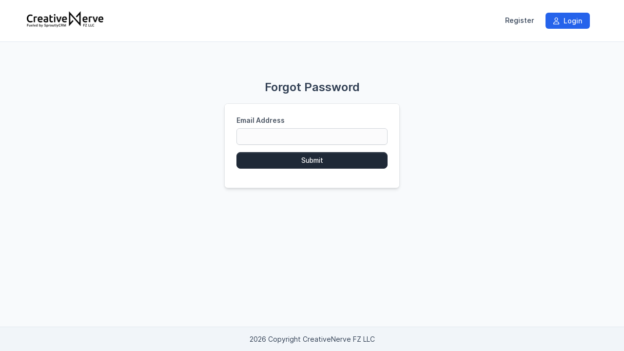

--- FILE ---
content_type: text/html; charset=utf-8
request_url: https://crm.creativenerve.xyz/authentication/forgot_password
body_size: 5527
content:
<!DOCTYPE html>
<html lang="en">

<head>
	<meta charset="utf-8">
	<meta http-equiv="X-UA-Compatible" content="IE=edge">
	<meta name="viewport" content="width=device-width, initial-scale=1.0" />
	<title>Forgot Password?</title>
	<link rel="shortcut icon" id="favicon" href="https://crm.creativenerve.xyz/uploads/company/favicon.png">
<link rel="apple-touch-icon”" id="favicon-apple-touch-icon" href="https://crm.creativenerve.xyz/uploads/company/favicon.png">
<link rel="stylesheet" type="text/css" id="reset-css" href="https://crm.creativenerve.xyz/assets/css/reset.min.css?v=3.4.0">
<link rel="stylesheet" type="text/css" id="bootstrap-css" href="https://crm.creativenerve.xyz/assets/plugins/bootstrap/css/bootstrap.min.css?v=3.4.0">
<link rel="stylesheet" type="text/css" id="inter-font" href="https://crm.creativenerve.xyz/assets/plugins/inter/inter.css?v=3.4.0">
<link rel="stylesheet" type="text/css" id="datatables-css" href="https://crm.creativenerve.xyz/assets/plugins/datatables/datatables.min.css?v=3.4.0">
<link rel="stylesheet" type="text/css" id="fontawesome-css" href="https://crm.creativenerve.xyz/assets/plugins/font-awesome/css/fontawesome.min.css?v=3.4.0">
<link rel="stylesheet" type="text/css" id="fontawesome-brands" href="https://crm.creativenerve.xyz/assets/plugins/font-awesome/css/brands.min.css?v=3.4.0">
<link rel="stylesheet" type="text/css" id="fontawesome-solid" href="https://crm.creativenerve.xyz/assets/plugins/font-awesome/css/solid.min.css?v=3.4.0">
<link rel="stylesheet" type="text/css" id="fontawesome-regular" href="https://crm.creativenerve.xyz/assets/plugins/font-awesome/css/regular.min.css?v=3.4.0">
<link rel="stylesheet" type="text/css" id="datetimepicker-css" href="https://crm.creativenerve.xyz/assets/plugins/datetimepicker/jquery.datetimepicker.min.css?v=3.4.0">
<link rel="stylesheet" type="text/css" id="bootstrap-select-css" href="https://crm.creativenerve.xyz/assets/plugins/bootstrap-select/css/bootstrap-select.min.css?v=3.4.0">
<link rel="stylesheet" type="text/css" id="lightbox-css" href="https://crm.creativenerve.xyz/assets/plugins/lightbox/css/lightbox.min.css?v=3.4.0">
<link rel="stylesheet" type="text/css" id="colorpicker-css" href="https://crm.creativenerve.xyz/assets/plugins/bootstrap-colorpicker/css/bootstrap-colorpicker.min.css?v=3.4.0">
<link rel="stylesheet" type="text/css" id="tailwind-css" href="https://crm.creativenerve.xyz/assets/builds/tailwind.css?v=3.4.0">
<link rel="stylesheet" type="text/css" id="theme-css" href="https://crm.creativenerve.xyz/assets/themes/perfex/css/style.min.css?v=3.4.0">
	<script
		src="https://crm.creativenerve.xyz/assets/plugins/jquery/jquery.min.js">
	</script>
	<script>
    if (typeof(jQuery) === 'undefined' && !window.deferAfterjQueryLoaded) {
        window.deferAfterjQueryLoaded = [];
        Object.defineProperty(window, "$", {
            set: function(value) {
                window.setTimeout(function() {
                    $.each(window.deferAfterjQueryLoaded, function(index, fn) {
                        fn();
                    });
                }, 0);
                Object.defineProperty(window, "$", {
                    value: value
                });
            },
            configurable: true
        });
    }

    var csrfData = {"formatted":{"csrf_token_name":"235694d8ae30dba8e113ed4e1b3d1c62"},"token_name":"csrf_token_name","hash":"235694d8ae30dba8e113ed4e1b3d1c62"} ;

    if (typeof(jQuery) == 'undefined') {
        window.deferAfterjQueryLoaded.push(function() {
            csrf_jquery_ajax_setup();
        });
        window.addEventListener('load', function() {
            csrf_jquery_ajax_setup();
        }, true);
    } else {
        csrf_jquery_ajax_setup();
    }

    function csrf_jquery_ajax_setup() {
        $.ajaxSetup({
            data: csrfData.formatted
        });

        $(document).ajaxError(function(event, request, settings) {
            if (request.status === 419) {
                alert_float('warning', 'Page expired, refresh the page make an action.')
            }
        });
    }
</script>
<style class="custom_style_btn-success">
.btn-success{
background-color:#12c394;
}

                        .btn-success:focus,.btn-success.focus,.btn-success:hover,.btn-success:active,
                        .btn-success.active,
                        .open > .dropdown-toggle.btn-success,.btn-success:active:hover,
                        .btn-success.active:hover,
                        .open > .dropdown-toggle.btn-success:hover,
                        .btn-success:active:focus,
                        .btn-success.active:focus,
                        .open > .dropdown-toggle.btn-success:focus,
                        .btn-success:active.focus,
                        .btn-success.active.focus,
                        .open > .dropdown-toggle.btn-success.focus,
                        .btn-success:active,
                        .btn-success.active,
                        .open > .dropdown-toggle.btn-success{background-color:#009162;color:#fff;border-color:#009162;#12c394;}
                        .btn-success.disabled,
                        .btn-success[disabled],
                        fieldset[disabled] .btn-success,
                        .btn-success.disabled:hover,
                        .btn-success[disabled]:hover,
                        fieldset[disabled] .btn-success:hover,
                        .btn-success.disabled:focus,
                        .btn-success[disabled]:focus,
                        fieldset[disabled] .btn-success:focus,
                        .btn-success.disabled.focus,
                        .btn-success[disabled].focus,
                        fieldset[disabled] .btn-success.focus,
                        .btn-success.disabled:active,
                        .btn-success[disabled]:active,
                        fieldset[disabled] .btn-success:active,
                        .btn-success.disabled.active,
                        .btn-success[disabled].active,
                        fieldset[disabled] .btn-success.active {
                            background-color: #44f5c6;color:#fff;border-color:#44f5c6;}.btn-success {
border-color:#12c394;
}
</style>
<script>
function custom_fields_hyperlink() {
    var cf_hyperlink = $('body').find('.cf-hyperlink');
    if (cf_hyperlink.length) {
        $.each(cf_hyperlink, function() {
            var cfh_wrapper = $(this);
            if (!cfh_wrapper.hasClass('cfh-initialized')) {
                var cfh_field_to = cfh_wrapper.attr('data-fieldto');
                var cfh_field_id = cfh_wrapper.attr('data-field-id');
                var textEl = $('body').find('#custom_fields_' + cfh_field_to + '_' + cfh_field_id + '_popover');
                var hiddenField = $("#custom_fields\\\[" + cfh_field_to + "\\\]\\\[" + cfh_field_id + "\\\]");
                var cfh_value = cfh_wrapper.attr('data-value');
                hiddenField.val(cfh_value);

                if ($(hiddenField.val()).html() != '') {
                    textEl.html($(hiddenField.val()).html());
                }
                var cfh_field_name = cfh_wrapper.attr('data-field-name');

                textEl.popover({
                    html: true,
                    trigger: "manual",
                    placement: "top",
                    title: cfh_field_name,
                    content: function() {
                        return $(cfh_popover_templates[cfh_field_id]).html();
                    }
                }).on("click", function(e) {
                    var $popup = $(this);
                    $popup.popover("toggle");
                    var titleField = $("#custom_fields_" + cfh_field_to + "_" + cfh_field_id +
                        "_title");
                    var urlField = $("#custom_fields_" + cfh_field_to + "_" + cfh_field_id + "_link");
                    var ttl = $(hiddenField.val()).html();
                    var cfUrl = $(hiddenField.val()).attr("href");
                    if (cfUrl) {
                        $('#cf_hyperlink_open_' + cfh_field_id).attr('href', (cfUrl.indexOf('://') === -
                            1 ? 'http://' + cfUrl : cfUrl));
                    }
                    titleField.val(ttl);
                    urlField.val(cfUrl);
                    $("#custom_fields_" + cfh_field_to + "_" + cfh_field_id + "_btn-save").click(
                        function() {
                            hiddenField.val((urlField.val() != '' ? '<a href="' + urlField.val() +
                                '" target="_blank">' + (titleField.val() != "" ? titleField
                                    .val() : urlField.val()) + '</a>' : ''));
                            textEl.html(titleField.val() !== "" ? titleField.val() : (urlField
                                .val() != '' ? urlField.val() :
                                "Click here to add link"));
                            $popup.popover("toggle");
                        });
                    $("#custom_fields_" + cfh_field_to + "_" + cfh_field_id + "_btn-cancel").click(
                        function() {
                            if (urlField.val() == '') {
                                hiddenField.val('');
                            }
                            $popup.popover("toggle");
                        });
                });
                cfh_wrapper.addClass('cfh-initialized')
            }
        });
    }
}
</script>
<script>

var site_url = 'https://crm.creativenerve.xyz/',
    app = {},
    cfh_popover_templates = {};

app.isRTL = 'false';
app.is_mobile = '';
app.months_json =
    '["January","February","March","April","May","June","July","August","September","October","November","December"]';

app.browser = "chrome";
app.max_php_ini_upload_size_bytes = "268435456";
app.locale = "en";

app.options = {
    calendar_events_limit: "4",
    calendar_first_day: "0",
    tables_pagination_limit: "25",
    enable_google_picker: "1",
    google_client_id: "",
    google_api: "",
    default_view_calendar: "dayGridMonth",
    timezone: "Asia/Dubai",
    allowed_files: ".png,.jpg,.pdf,.doc,.docx,.xls,.xlsx,.zip,.rar,.txt",
    date_format: "Y-m-d",
    time_format: "12",
};

app.lang = {
    file_exceeds_maxfile_size_in_form: "The uploaded file exceeds the MAX_FILE_SIZE directive that was specified in the HTML form" +
        ' (256 MB)',
    file_exceeds_max_filesize: "The uploaded file exceeds the upload_max_filesize directive in php.ini" +
        ' (256 MB)',
    validation_extension_not_allowed: "File extension not allowed",
    sign_document_validation: "Please sign the document.",
    dt_length_menu_all: "All",
    drop_files_here_to_upload: "Drop files here to upload",
    browser_not_support_drag_and_drop: "Your browser does not support drag'n'drop file uploads",
    confirm_action_prompt: "Are you sure you want to perform this action?",
    datatables: {"emptyTable":"No entries found","info":"Showing _START_ to _END_ of _TOTAL_ entries","infoEmpty":"Showing 0 to 0 of 0 entries","infoFiltered":"(filtered from _MAX_ total entries)","lengthMenu":"_MENU_","loadingRecords":"Loading...","processing":"<div class=\"dt-loader\"><\/div>","search":"<div class=\"input-group\"><span class=\"input-group-addon\"><span class=\"fa fa-search\"><\/span><\/span>","searchPlaceholder":"Search...","zeroRecords":"No matching records found","paginate":{"first":"First","last":"Last","next":"Next","previous":"Previous"},"aria":{"sortAscending":" activate to sort column ascending","sortDescending":" activate to sort column descending"}},
    discussions_lang: {"discussion_add_comment":"Add comment","discussion_newest":"Newest","discussion_oldest":"Oldest","discussion_attachments":"Attachments","discussion_send":"Send","discussion_reply":"Answer","discussion_edit":"Edit","discussion_edited":"Modified","discussion_you":"You","discussion_save":"Save","discussion_delete":"Delete","discussion_view_all_replies":"Show all replies","discussion_hide_replies":"Hide replies","discussion_no_comments":"No comments","discussion_no_attachments":"No attachments","discussion_attachments_drop":"Drag and drop to upload file"},
};
window.addEventListener('load', function() {
    custom_fields_hyperlink();
});
</script>
<script>
/**
 * @deprecated 2.3.2
 * Do not use any of these below as will be removed in future updates.
 */
var isRTL = 'false';

var calendar_events_limit = "4";
var maximum_allowed_ticket_attachments = "4";

var max_php_ini_upload_size_bytes = "268435456";

var file_exceeds_maxfile_size_in_form = "The uploaded file exceeds the MAX_FILE_SIZE directive that was specified in the HTML form" +
    ' (256 MB)';
var file_exceeds_max_filesize = "The uploaded file exceeds the upload_max_filesize directive in php.ini" +
    ' (256 MB)';

var validation_extension_not_allowed = "File extension not allowed";
var sign_document_validation = "Please sign the document.";
var dt_length_menu_all = "All";

var drop_files_here_to_upload = "Drop files here to upload";
var browser_not_support_drag_and_drop = "Your browser does not support drag'n'drop file uploads";
var remove_file = "Remove file";
var tables_pagination_limit = "25";
var enable_google_picker = "1";
var google_client_id = "";
var google_api = "";
var acceptable_mimes = "image/png, image/jpeg, application/pdf, application/msword, application/vnd.openxmlformats-officedocument.wordprocessingml.document, application/vnd.ms-excel, application/vnd.openxmlformats-officedocument.spreadsheetml.sheet, application/x-zip, application/x-rar, text/plain";
var date_format = "Y-m-d";
var time_format = "12";
var default_view_calendar = "dayGridMonth";
var dt_lang = {"emptyTable":"No entries found","info":"Showing _START_ to _END_ of _TOTAL_ entries","infoEmpty":"Showing 0 to 0 of 0 entries","infoFiltered":"(filtered from _MAX_ total entries)","lengthMenu":"_MENU_","loadingRecords":"Loading...","processing":"<div class=\"dt-loader\"><\/div>","search":"<div class=\"input-group\"><span class=\"input-group-addon\"><span class=\"fa fa-search\"><\/span><\/span>","searchPlaceholder":"Search...","zeroRecords":"No matching records found","paginate":{"first":"First","last":"Last","next":"Next","previous":"Previous"},"aria":{"sortAscending":" activate to sort column ascending","sortDescending":" activate to sort column descending"}};
var discussions_lang = {"discussion_add_comment":"Add comment","discussion_newest":"Newest","discussion_oldest":"Oldest","discussion_attachments":"Attachments","discussion_send":"Send","discussion_reply":"Answer","discussion_edit":"Edit","discussion_edited":"Modified","discussion_you":"You","discussion_save":"Save","discussion_delete":"Delete","discussion_view_all_replies":"Show all replies","discussion_hide_replies":"Hide replies","discussion_no_comments":"No comments","discussion_no_attachments":"No attachments","discussion_attachments_drop":"Drag and drop to upload file"};
var confirm_action_prompt = "Are you sure you want to perform this action?";
var cf_translate_input_link_tip = "Click here to add link";

var locale = 'en';
var timezone = "Asia/Dubai";
var allowed_files = ".png,.jpg,.pdf,.doc,.docx,.xls,.xlsx,.zip,.rar,.txt";
var calendar_first_day = '0';
var months_json =
    '["January","February","March","April","May","June","July","August","September","October","November","December"]';
</script>
</head>

<body
	class="customers chrome"
	>

	<nav class="navbar navbar-default header">
    <div class="container">
        <!-- Brand and toggle get grouped for better mobile display -->
        <div class="navbar-header">
            <button type="button" class="navbar-toggle collapsed" data-toggle="collapse"
                data-target="#theme-navbar-collapse" aria-expanded="false">
                <span class="sr-only">Toggle navigation</span>
                <span class="icon-bar"></span>
                <span class="icon-bar"></span>
                <span class="icon-bar"></span>
            </button>
            <a href="https://crm.creativenerve.xyz/" class="logo img-responsive navbar-brand logo">
        <img src="https://crm.creativenerve.xyz/uploads/company/5996e85d1d34c0aa6a22c3c10bf4c443.png" class="img-responsive" alt="CreativeNerve FZ LLC">
        </a>        </div>
        <!-- Collect the nav links, forms, and other content for toggling -->
        <div class="collapse navbar-collapse" id="theme-navbar-collapse">
            <ul class="nav navbar-nav navbar-right">
                                                <li class="customers-nav-item-register"
                    >
                    <a href="https://crm.creativenerve.xyz/authentication/register"
                        >
                        Register                    </a>
                </li>
                                <li class="customers-nav-item-login"
                    >
                    <a href="https://crm.creativenerve.xyz/authentication/login"
                        >
                        <i class="fa-regular fa-user"></i> Login                    </a>
                </li>
                                                                            </ul>
        </div>
        <!-- /.navbar-collapse -->
    </div>
    <!-- /.container-fluid -->
</nav><div id="wrapper">
    <div id="content">
        <div class="container">
            <div class="row">
                            </div>
        </div>
                <div class="container">
                        <div class="row">
                                <div class="mtop40">
    <div class="col-md-4 col-md-offset-4 text-center forgot-password-heading">
        <h1 class="tw-font-semibold mbot20">
            Forgot Password        </h1>
    </div>
    <div class="col-md-4 col-md-offset-4">
        <div class="panel_s">
            <div class="panel-body">
                <form action="https://crm.creativenerve.xyz/authentication/forgot_password" id="forgot-password-form" method="post" accept-charset="utf-8">
                                                                <input type="hidden" name="csrf_token_name" value="235694d8ae30dba8e113ed4e1b3d1c62" />
                                                <div class="form-group" app-field-wrapper="email"><label for="email" class="control-label">Email Address</label><input type="email" id="email" name="email" class="form-control"  value=""></div>                <div class="form-group">
                    <button type="submit"
                        class="btn btn-primary btn-block">Submit</button>
                </div>
                </form>            </div>
        </div>
    </div>
</div>            </div>
        </div>
    </div>
</div>
</div>
<footer class="footer">
    <div class="container">
        <div class="row">
            <div class="col-md-12 text-center">
                <span
                    class="copyright-footer">2026                    Copyright CreativeNerve FZ LLC                </span>
                                            </div>
        </div>
    </div>
</footer><script type="text/javascript" id="bootstrap-js" src="https://crm.creativenerve.xyz/assets/plugins/bootstrap/js/bootstrap.min.js?v=3.4.0"></script>
<script type="text/javascript" id="datatables-js" src="https://crm.creativenerve.xyz/assets/plugins/datatables/datatables.min.js?v=3.4.0"></script>
<script type="text/javascript" id="jquery-validation-js" src="https://crm.creativenerve.xyz/assets/plugins/jquery-validation/jquery.validate.min.js?v=3.4.0"></script>
<script type="text/javascript" id="bootstrap-select-js" src="https://crm.creativenerve.xyz/assets/builds/bootstrap-select.min.js?v=3.4.0"></script>
<script type="text/javascript" id="datetimepicker-js" src="https://crm.creativenerve.xyz/assets/plugins/datetimepicker/jquery.datetimepicker.full.min.js?v=3.4.0"></script>
<script type="text/javascript" id="chart-js" src="https://crm.creativenerve.xyz/assets/plugins/Chart.js/Chart.min.js?v=3.4.0"></script>
<script type="text/javascript" id="colorpicker-js" src="https://crm.creativenerve.xyz/assets/plugins/bootstrap-colorpicker/js/bootstrap-colorpicker.min.js?v=3.4.0"></script>
<script type="text/javascript" id="lightbox-js" src="https://crm.creativenerve.xyz/assets/plugins/lightbox/js/lightbox.min.js?v=3.4.0"></script>
<script type="text/javascript" id="common-js" src="https://crm.creativenerve.xyz/assets/builds/common.js?v=3.4.0"></script>
<script type="text/javascript" id="theme-global-js" src="https://crm.creativenerve.xyz/assets/themes/perfex/js/global.min.js?v=3.4.0"></script>
</body>

</html>